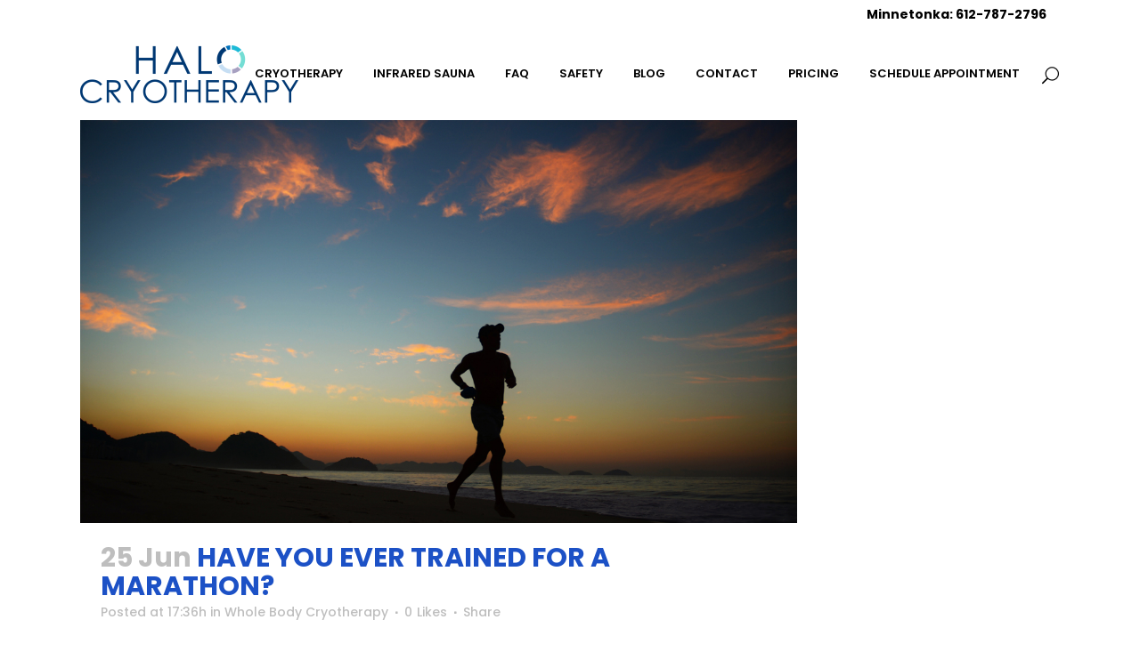

--- FILE ---
content_type: text/html; charset=UTF-8
request_url: https://www.halocryotherapy.com/tag/26-2/
body_size: 11075
content:
<!DOCTYPE html>
<html lang="en-US">
<head>
	<meta charset="UTF-8" />
	
				<meta name="viewport" content="width=device-width,initial-scale=1,user-scalable=no">
		            <link rel="shortcut icon" type="image/x-icon" href="http://bridge9.qodeinteractive.com/wp-content/themes/bridge/img/favicon.ico">
            <link rel="apple-touch-icon" href="http://bridge9.qodeinteractive.com/wp-content/themes/bridge/img/favicon.ico"/>
        
	<link rel="profile" href="http://gmpg.org/xfn/11" />
	<link rel="pingback" href="https://www.halocryotherapy.com/xmlrpc.php" />

	<meta name='robots' content='index, follow, max-image-preview:large, max-snippet:-1, max-video-preview:-1' />
	<style>img:is([sizes="auto" i], [sizes^="auto," i]) { contain-intrinsic-size: 3000px 1500px }</style>
	
	<!-- This site is optimized with the Yoast SEO plugin v25.3 - https://yoast.com/wordpress/plugins/seo/ -->
	<title>26.2 Archives | Halo Cryotherapy</title><link rel="preconnect" href="https://fonts.gstatic.com/" crossorigin/><link rel="preconnect" href="https://fonts.googleapis.com"/><style type="text/css">@font-face {
  font-family: 'Poppins';
  font-style: italic;
  font-weight: 300;
  font-display: swap;
  src: url(https://fonts.gstatic.com/s/poppins/v19/pxiDyp8kv8JHgFVrJJLm21lVGdeL.ttf) format('truetype');
}
@font-face {
  font-family: 'Poppins';
  font-style: italic;
  font-weight: 400;
  font-display: swap;
  src: url(https://fonts.gstatic.com/s/poppins/v19/pxiGyp8kv8JHgFVrJJLufntF.ttf) format('truetype');
}
@font-face {
  font-family: 'Poppins';
  font-style: italic;
  font-weight: 700;
  font-display: swap;
  src: url(https://fonts.gstatic.com/s/poppins/v19/pxiDyp8kv8JHgFVrJJLmy15VGdeL.ttf) format('truetype');
}
@font-face {
  font-family: 'Poppins';
  font-style: normal;
  font-weight: 100;
  font-display: swap;
  src: url(https://fonts.gstatic.com/s/poppins/v19/pxiGyp8kv8JHgFVrLPTufntF.ttf) format('truetype');
}
@font-face {
  font-family: 'Poppins';
  font-style: normal;
  font-weight: 200;
  font-display: swap;
  src: url(https://fonts.gstatic.com/s/poppins/v19/pxiByp8kv8JHgFVrLFj_Z1JlEA.ttf) format('truetype');
}
@font-face {
  font-family: 'Poppins';
  font-style: normal;
  font-weight: 300;
  font-display: swap;
  src: url(https://fonts.gstatic.com/s/poppins/v19/pxiByp8kv8JHgFVrLDz8Z1JlEA.ttf) format('truetype');
}
@font-face {
  font-family: 'Poppins';
  font-style: normal;
  font-weight: 400;
  font-display: swap;
  src: url(https://fonts.gstatic.com/s/poppins/v19/pxiEyp8kv8JHgFVrJJnedw.ttf) format('truetype');
}
@font-face {
  font-family: 'Poppins';
  font-style: normal;
  font-weight: 500;
  font-display: swap;
  src: url(https://fonts.gstatic.com/s/poppins/v19/pxiByp8kv8JHgFVrLGT9Z1JlEA.ttf) format('truetype');
}
@font-face {
  font-family: 'Poppins';
  font-style: normal;
  font-weight: 600;
  font-display: swap;
  src: url(https://fonts.gstatic.com/s/poppins/v19/pxiByp8kv8JHgFVrLEj6Z1JlEA.ttf) format('truetype');
}
@font-face {
  font-family: 'Poppins';
  font-style: normal;
  font-weight: 700;
  font-display: swap;
  src: url(https://fonts.gstatic.com/s/poppins/v19/pxiByp8kv8JHgFVrLCz7Z1JlEA.ttf) format('truetype');
}
@font-face {
  font-family: 'Poppins';
  font-style: normal;
  font-weight: 800;
  font-display: swap;
  src: url(https://fonts.gstatic.com/s/poppins/v19/pxiByp8kv8JHgFVrLDD4Z1JlEA.ttf) format('truetype');
}
@font-face {
  font-family: 'Poppins';
  font-style: normal;
  font-weight: 900;
  font-display: swap;
  src: url(https://fonts.gstatic.com/s/poppins/v19/pxiByp8kv8JHgFVrLBT5Z1JlEA.ttf) format('truetype');
}
@font-face {
  font-family: 'Raleway';
  font-style: italic;
  font-weight: 300;
  font-display: swap;
  src: url(https://fonts.gstatic.com/s/raleway/v26/1Pt_g8zYS_SKggPNyCgSQamb1W0lwk4S4TbMDr0fJQ.ttf) format('truetype');
}
@font-face {
  font-family: 'Raleway';
  font-style: italic;
  font-weight: 400;
  font-display: swap;
  src: url(https://fonts.gstatic.com/s/raleway/v26/1Pt_g8zYS_SKggPNyCgSQamb1W0lwk4S4WjMDr0fJQ.ttf) format('truetype');
}
@font-face {
  font-family: 'Raleway';
  font-style: italic;
  font-weight: 700;
  font-display: swap;
  src: url(https://fonts.gstatic.com/s/raleway/v26/1Pt_g8zYS_SKggPNyCgSQamb1W0lwk4S4Y_LDr0fJQ.ttf) format('truetype');
}
@font-face {
  font-family: 'Raleway';
  font-style: normal;
  font-weight: 100;
  font-display: swap;
  src: url(https://fonts.gstatic.com/s/raleway/v26/1Ptxg8zYS_SKggPN4iEgvnHyvveLxVvao7CGPrQ.ttf) format('truetype');
}
@font-face {
  font-family: 'Raleway';
  font-style: normal;
  font-weight: 200;
  font-display: swap;
  src: url(https://fonts.gstatic.com/s/raleway/v26/1Ptxg8zYS_SKggPN4iEgvnHyvveLxVtaorCGPrQ.ttf) format('truetype');
}
@font-face {
  font-family: 'Raleway';
  font-style: normal;
  font-weight: 300;
  font-display: swap;
  src: url(https://fonts.gstatic.com/s/raleway/v26/1Ptxg8zYS_SKggPN4iEgvnHyvveLxVuEorCGPrQ.ttf) format('truetype');
}
@font-face {
  font-family: 'Raleway';
  font-style: normal;
  font-weight: 400;
  font-display: swap;
  src: url(https://fonts.gstatic.com/s/raleway/v26/1Ptxg8zYS_SKggPN4iEgvnHyvveLxVvaorCGPrQ.ttf) format('truetype');
}
@font-face {
  font-family: 'Raleway';
  font-style: normal;
  font-weight: 500;
  font-display: swap;
  src: url(https://fonts.gstatic.com/s/raleway/v26/1Ptxg8zYS_SKggPN4iEgvnHyvveLxVvoorCGPrQ.ttf) format('truetype');
}
@font-face {
  font-family: 'Raleway';
  font-style: normal;
  font-weight: 600;
  font-display: swap;
  src: url(https://fonts.gstatic.com/s/raleway/v26/1Ptxg8zYS_SKggPN4iEgvnHyvveLxVsEpbCGPrQ.ttf) format('truetype');
}
@font-face {
  font-family: 'Raleway';
  font-style: normal;
  font-weight: 700;
  font-display: swap;
  src: url(https://fonts.gstatic.com/s/raleway/v26/1Ptxg8zYS_SKggPN4iEgvnHyvveLxVs9pbCGPrQ.ttf) format('truetype');
}
@font-face {
  font-family: 'Raleway';
  font-style: normal;
  font-weight: 800;
  font-display: swap;
  src: url(https://fonts.gstatic.com/s/raleway/v26/1Ptxg8zYS_SKggPN4iEgvnHyvveLxVtapbCGPrQ.ttf) format('truetype');
}
@font-face {
  font-family: 'Raleway';
  font-style: normal;
  font-weight: 900;
  font-display: swap;
  src: url(https://fonts.gstatic.com/s/raleway/v26/1Ptxg8zYS_SKggPN4iEgvnHyvveLxVtzpbCGPrQ.ttf) format('truetype');
}
</style><link rel="stylesheet" id="siteground-optimizer-combined-css-7c36b9cf94872919d063fb9e1743e4db" href="https://www.halocryotherapy.com/wp-content/uploads/siteground-optimizer-assets/siteground-optimizer-combined-css-7c36b9cf94872919d063fb9e1743e4db.css" media="all" />
	<link rel="canonical" href="https://www.halocryotherapy.com/tag/26-2/" />
	<meta property="og:locale" content="en_US" />
	<meta property="og:type" content="article" />
	<meta property="og:title" content="26.2 Archives | Halo Cryotherapy" />
	<meta property="og:url" content="https://www.halocryotherapy.com/tag/26-2/" />
	<meta property="og:site_name" content="Halo Cryotherapy" />
	<meta name="twitter:card" content="summary_large_image" />
	<meta name="twitter:site" content="@halocryo" />
	<script type="application/ld+json" class="yoast-schema-graph">{"@context":"https://schema.org","@graph":[{"@type":"CollectionPage","@id":"https://www.halocryotherapy.com/tag/26-2/","url":"https://www.halocryotherapy.com/tag/26-2/","name":"26.2 Archives | Halo Cryotherapy","isPartOf":{"@id":"https://www.halocryotherapy.com/#website"},"primaryImageOfPage":{"@id":"https://www.halocryotherapy.com/tag/26-2/#primaryimage"},"image":{"@id":"https://www.halocryotherapy.com/tag/26-2/#primaryimage"},"thumbnailUrl":"https://www.halocryotherapy.com/wp-content/uploads/2018/06/running-free.jpg","breadcrumb":{"@id":"https://www.halocryotherapy.com/tag/26-2/#breadcrumb"},"inLanguage":"en-US"},{"@type":"ImageObject","inLanguage":"en-US","@id":"https://www.halocryotherapy.com/tag/26-2/#primaryimage","url":"https://www.halocryotherapy.com/wp-content/uploads/2018/06/running-free.jpg","contentUrl":"https://www.halocryotherapy.com/wp-content/uploads/2018/06/running-free.jpg","width":1280,"height":720,"caption":"Enjoy pain free runs with well timed use of Cryotherapy"},{"@type":"BreadcrumbList","@id":"https://www.halocryotherapy.com/tag/26-2/#breadcrumb","itemListElement":[{"@type":"ListItem","position":1,"name":"Home","item":"https://www.halocryotherapy.com/"},{"@type":"ListItem","position":2,"name":"26.2"}]},{"@type":"WebSite","@id":"https://www.halocryotherapy.com/#website","url":"https://www.halocryotherapy.com/","name":"Halo Cryotherapy","description":"Minneapolis Whole Body Cryotherapy","potentialAction":[{"@type":"SearchAction","target":{"@type":"EntryPoint","urlTemplate":"https://www.halocryotherapy.com/?s={search_term_string}"},"query-input":{"@type":"PropertyValueSpecification","valueRequired":true,"valueName":"search_term_string"}}],"inLanguage":"en-US"}]}</script>
	<!-- / Yoast SEO plugin. -->


<link rel='dns-prefetch' href='//maps.googleapis.com' />
<link rel='dns-prefetch' href='//www.google.com' />
<link rel='dns-prefetch' href='//fonts.googleapis.com' />
<link rel='dns-prefetch' href='//www.googletagmanager.com' />
<link rel="alternate" type="application/rss+xml" title="Halo Cryotherapy &raquo; Feed" href="https://www.halocryotherapy.com/feed/" />
<link rel="alternate" type="application/rss+xml" title="Halo Cryotherapy &raquo; Comments Feed" href="https://www.halocryotherapy.com/comments/feed/" />
<link rel="alternate" type="application/rss+xml" title="Halo Cryotherapy &raquo; 26.2 Tag Feed" href="https://www.halocryotherapy.com/tag/26-2/feed/" />

<style id='classic-theme-styles-inline-css' type='text/css'>
/*! This file is auto-generated */
.wp-block-button__link{color:#fff;background-color:#32373c;border-radius:9999px;box-shadow:none;text-decoration:none;padding:calc(.667em + 2px) calc(1.333em + 2px);font-size:1.125em}.wp-block-file__button{background:#32373c;color:#fff;text-decoration:none}
</style>
<style id='global-styles-inline-css' type='text/css'>
:root{--wp--preset--aspect-ratio--square: 1;--wp--preset--aspect-ratio--4-3: 4/3;--wp--preset--aspect-ratio--3-4: 3/4;--wp--preset--aspect-ratio--3-2: 3/2;--wp--preset--aspect-ratio--2-3: 2/3;--wp--preset--aspect-ratio--16-9: 16/9;--wp--preset--aspect-ratio--9-16: 9/16;--wp--preset--color--black: #000000;--wp--preset--color--cyan-bluish-gray: #abb8c3;--wp--preset--color--white: #ffffff;--wp--preset--color--pale-pink: #f78da7;--wp--preset--color--vivid-red: #cf2e2e;--wp--preset--color--luminous-vivid-orange: #ff6900;--wp--preset--color--luminous-vivid-amber: #fcb900;--wp--preset--color--light-green-cyan: #7bdcb5;--wp--preset--color--vivid-green-cyan: #00d084;--wp--preset--color--pale-cyan-blue: #8ed1fc;--wp--preset--color--vivid-cyan-blue: #0693e3;--wp--preset--color--vivid-purple: #9b51e0;--wp--preset--gradient--vivid-cyan-blue-to-vivid-purple: linear-gradient(135deg,rgba(6,147,227,1) 0%,rgb(155,81,224) 100%);--wp--preset--gradient--light-green-cyan-to-vivid-green-cyan: linear-gradient(135deg,rgb(122,220,180) 0%,rgb(0,208,130) 100%);--wp--preset--gradient--luminous-vivid-amber-to-luminous-vivid-orange: linear-gradient(135deg,rgba(252,185,0,1) 0%,rgba(255,105,0,1) 100%);--wp--preset--gradient--luminous-vivid-orange-to-vivid-red: linear-gradient(135deg,rgba(255,105,0,1) 0%,rgb(207,46,46) 100%);--wp--preset--gradient--very-light-gray-to-cyan-bluish-gray: linear-gradient(135deg,rgb(238,238,238) 0%,rgb(169,184,195) 100%);--wp--preset--gradient--cool-to-warm-spectrum: linear-gradient(135deg,rgb(74,234,220) 0%,rgb(151,120,209) 20%,rgb(207,42,186) 40%,rgb(238,44,130) 60%,rgb(251,105,98) 80%,rgb(254,248,76) 100%);--wp--preset--gradient--blush-light-purple: linear-gradient(135deg,rgb(255,206,236) 0%,rgb(152,150,240) 100%);--wp--preset--gradient--blush-bordeaux: linear-gradient(135deg,rgb(254,205,165) 0%,rgb(254,45,45) 50%,rgb(107,0,62) 100%);--wp--preset--gradient--luminous-dusk: linear-gradient(135deg,rgb(255,203,112) 0%,rgb(199,81,192) 50%,rgb(65,88,208) 100%);--wp--preset--gradient--pale-ocean: linear-gradient(135deg,rgb(255,245,203) 0%,rgb(182,227,212) 50%,rgb(51,167,181) 100%);--wp--preset--gradient--electric-grass: linear-gradient(135deg,rgb(202,248,128) 0%,rgb(113,206,126) 100%);--wp--preset--gradient--midnight: linear-gradient(135deg,rgb(2,3,129) 0%,rgb(40,116,252) 100%);--wp--preset--font-size--small: 13px;--wp--preset--font-size--medium: 20px;--wp--preset--font-size--large: 36px;--wp--preset--font-size--x-large: 42px;--wp--preset--spacing--20: 0.44rem;--wp--preset--spacing--30: 0.67rem;--wp--preset--spacing--40: 1rem;--wp--preset--spacing--50: 1.5rem;--wp--preset--spacing--60: 2.25rem;--wp--preset--spacing--70: 3.38rem;--wp--preset--spacing--80: 5.06rem;--wp--preset--shadow--natural: 6px 6px 9px rgba(0, 0, 0, 0.2);--wp--preset--shadow--deep: 12px 12px 50px rgba(0, 0, 0, 0.4);--wp--preset--shadow--sharp: 6px 6px 0px rgba(0, 0, 0, 0.2);--wp--preset--shadow--outlined: 6px 6px 0px -3px rgba(255, 255, 255, 1), 6px 6px rgba(0, 0, 0, 1);--wp--preset--shadow--crisp: 6px 6px 0px rgba(0, 0, 0, 1);}:where(.is-layout-flex){gap: 0.5em;}:where(.is-layout-grid){gap: 0.5em;}body .is-layout-flex{display: flex;}.is-layout-flex{flex-wrap: wrap;align-items: center;}.is-layout-flex > :is(*, div){margin: 0;}body .is-layout-grid{display: grid;}.is-layout-grid > :is(*, div){margin: 0;}:where(.wp-block-columns.is-layout-flex){gap: 2em;}:where(.wp-block-columns.is-layout-grid){gap: 2em;}:where(.wp-block-post-template.is-layout-flex){gap: 1.25em;}:where(.wp-block-post-template.is-layout-grid){gap: 1.25em;}.has-black-color{color: var(--wp--preset--color--black) !important;}.has-cyan-bluish-gray-color{color: var(--wp--preset--color--cyan-bluish-gray) !important;}.has-white-color{color: var(--wp--preset--color--white) !important;}.has-pale-pink-color{color: var(--wp--preset--color--pale-pink) !important;}.has-vivid-red-color{color: var(--wp--preset--color--vivid-red) !important;}.has-luminous-vivid-orange-color{color: var(--wp--preset--color--luminous-vivid-orange) !important;}.has-luminous-vivid-amber-color{color: var(--wp--preset--color--luminous-vivid-amber) !important;}.has-light-green-cyan-color{color: var(--wp--preset--color--light-green-cyan) !important;}.has-vivid-green-cyan-color{color: var(--wp--preset--color--vivid-green-cyan) !important;}.has-pale-cyan-blue-color{color: var(--wp--preset--color--pale-cyan-blue) !important;}.has-vivid-cyan-blue-color{color: var(--wp--preset--color--vivid-cyan-blue) !important;}.has-vivid-purple-color{color: var(--wp--preset--color--vivid-purple) !important;}.has-black-background-color{background-color: var(--wp--preset--color--black) !important;}.has-cyan-bluish-gray-background-color{background-color: var(--wp--preset--color--cyan-bluish-gray) !important;}.has-white-background-color{background-color: var(--wp--preset--color--white) !important;}.has-pale-pink-background-color{background-color: var(--wp--preset--color--pale-pink) !important;}.has-vivid-red-background-color{background-color: var(--wp--preset--color--vivid-red) !important;}.has-luminous-vivid-orange-background-color{background-color: var(--wp--preset--color--luminous-vivid-orange) !important;}.has-luminous-vivid-amber-background-color{background-color: var(--wp--preset--color--luminous-vivid-amber) !important;}.has-light-green-cyan-background-color{background-color: var(--wp--preset--color--light-green-cyan) !important;}.has-vivid-green-cyan-background-color{background-color: var(--wp--preset--color--vivid-green-cyan) !important;}.has-pale-cyan-blue-background-color{background-color: var(--wp--preset--color--pale-cyan-blue) !important;}.has-vivid-cyan-blue-background-color{background-color: var(--wp--preset--color--vivid-cyan-blue) !important;}.has-vivid-purple-background-color{background-color: var(--wp--preset--color--vivid-purple) !important;}.has-black-border-color{border-color: var(--wp--preset--color--black) !important;}.has-cyan-bluish-gray-border-color{border-color: var(--wp--preset--color--cyan-bluish-gray) !important;}.has-white-border-color{border-color: var(--wp--preset--color--white) !important;}.has-pale-pink-border-color{border-color: var(--wp--preset--color--pale-pink) !important;}.has-vivid-red-border-color{border-color: var(--wp--preset--color--vivid-red) !important;}.has-luminous-vivid-orange-border-color{border-color: var(--wp--preset--color--luminous-vivid-orange) !important;}.has-luminous-vivid-amber-border-color{border-color: var(--wp--preset--color--luminous-vivid-amber) !important;}.has-light-green-cyan-border-color{border-color: var(--wp--preset--color--light-green-cyan) !important;}.has-vivid-green-cyan-border-color{border-color: var(--wp--preset--color--vivid-green-cyan) !important;}.has-pale-cyan-blue-border-color{border-color: var(--wp--preset--color--pale-cyan-blue) !important;}.has-vivid-cyan-blue-border-color{border-color: var(--wp--preset--color--vivid-cyan-blue) !important;}.has-vivid-purple-border-color{border-color: var(--wp--preset--color--vivid-purple) !important;}.has-vivid-cyan-blue-to-vivid-purple-gradient-background{background: var(--wp--preset--gradient--vivid-cyan-blue-to-vivid-purple) !important;}.has-light-green-cyan-to-vivid-green-cyan-gradient-background{background: var(--wp--preset--gradient--light-green-cyan-to-vivid-green-cyan) !important;}.has-luminous-vivid-amber-to-luminous-vivid-orange-gradient-background{background: var(--wp--preset--gradient--luminous-vivid-amber-to-luminous-vivid-orange) !important;}.has-luminous-vivid-orange-to-vivid-red-gradient-background{background: var(--wp--preset--gradient--luminous-vivid-orange-to-vivid-red) !important;}.has-very-light-gray-to-cyan-bluish-gray-gradient-background{background: var(--wp--preset--gradient--very-light-gray-to-cyan-bluish-gray) !important;}.has-cool-to-warm-spectrum-gradient-background{background: var(--wp--preset--gradient--cool-to-warm-spectrum) !important;}.has-blush-light-purple-gradient-background{background: var(--wp--preset--gradient--blush-light-purple) !important;}.has-blush-bordeaux-gradient-background{background: var(--wp--preset--gradient--blush-bordeaux) !important;}.has-luminous-dusk-gradient-background{background: var(--wp--preset--gradient--luminous-dusk) !important;}.has-pale-ocean-gradient-background{background: var(--wp--preset--gradient--pale-ocean) !important;}.has-electric-grass-gradient-background{background: var(--wp--preset--gradient--electric-grass) !important;}.has-midnight-gradient-background{background: var(--wp--preset--gradient--midnight) !important;}.has-small-font-size{font-size: var(--wp--preset--font-size--small) !important;}.has-medium-font-size{font-size: var(--wp--preset--font-size--medium) !important;}.has-large-font-size{font-size: var(--wp--preset--font-size--large) !important;}.has-x-large-font-size{font-size: var(--wp--preset--font-size--x-large) !important;}
:where(.wp-block-post-template.is-layout-flex){gap: 1.25em;}:where(.wp-block-post-template.is-layout-grid){gap: 1.25em;}
:where(.wp-block-columns.is-layout-flex){gap: 2em;}:where(.wp-block-columns.is-layout-grid){gap: 2em;}
:root :where(.wp-block-pullquote){font-size: 1.5em;line-height: 1.6;}
</style>






<style id='bridge-stylesheet-inline-css' type='text/css'>
   .archive.disabled_footer_top .footer_top_holder, .archive.disabled_footer_bottom .footer_bottom_holder { display: none;}


</style>




<style id='bridge-style-dynamic-responsive-inline-css' type='text/css'>
.q_progress_bar .progress_title_holder {
margin: 0 0 9px 0;
}
.footer_top .widget_nav_menu ul li {
padding: 0;
}
.carousel-inner h2 {
margin: 10px 0 18px 0;
}
.wpcf7 form.wpcf7-form p {
margin-bottom: 12px;
}
.call_to_action.simple .text_wrapper>.qbutton {
margin: 0 0 0 43px;
}
.mobile_menu_button .fa {
font-size: 19px !important;
}

.side_menu_button>a {
padding: 0 5px 0 12px;
}

header:not(.with_hover_bg_color) nav.main_menu > ul > li:hover > a{
    opacity: 1;
}

header.sticky .side_menu_button a:hover {
color: #1c51c6;
opacity: 1;
}

.mobile_menu_button span {
color: #111;
}

@media only screen and (max-width: 1000px) {
.side_menu_button > a {
color: #111;
}
}

@media only screen and (max-width: 768px) {
.footer_responsive_adv .footer_top .four_columns .column1, .footer_responsive_adv .footer_top .four_columns .column2, .footer_responsive_adv .footer_top .four_columns .column3 {
margin: 0 0 40px;
}
}

@media only screen and (max-width: 600px) {
.title.title_size_medium h1 {
font-size: 25px;
}
}

.side_menu .widget {
    margin: 0 0 35px;
}

.mindbody-form input {
    width: 96%;
    padding: 5px 10px;
    margin-bottom: 10px!Important;
    font-family: 'Poppins', sans-serif; font-size: 14px;
}

.mindbody-form textarea {
    width: 96%;
    padding: 5px 10px;
    margin-bottom: 10px!Important; font-family: 'Poppins', sans-serif; font-size: 14px;
}

.mindbody-form select{
    padding: 5px 10px;
    margin-bottom: 10px!Important; font-family: 'Poppins', sans-serif; font-size: 14px;
}

.mindbody-form input[type=submit] {
    position: relative;
    display: inline-block;
    width: auto;
    height: 39px;
    line-height: 36px;
    margin: 0;
    padding: 0 23px;
    border: 2px solid #303030;
    font-weight: 700;
    text-align: left;
    color: #303030;
    text-decoration: none;
    cursor: pointer;
    white-space: nowrap;
    outline: 0;
    font-style: normal;
    text-transform: uppercase;
    letter-spacing: 1px;
    -o-border-radius: 4px;
    -moz-border-radius: 4px;
    -webkit-border-radius: 4px;
    -ms-border-radius: 4px;
    border-radius: 4px;
    text-shadow: none;
    background-color: transparent;
    -webkit-transition: all .1s linear;
    -moz-transition: all .1s linear;
    -ms-transition: all .1s linear;
    -o-transition: all .1s linear;
    transition: all .1s linear;
        font-size: 1em; margin-top: 25px;
}

.mindbody-form input[type=submit]:hover {
    background-color: #1abc9c;
    border-color: #1abc9c;
    color: #fff;
    text-decoration: none;
}

.mindbody-form  div {font-size: 14px;}

.single-post .title_outer {display: none}
.single-post .post_image {margin-top: 135px}

.archive .title_outer {display: none}
.archive .post_image {margin-top: 135px}
</style>



<script type="text/javascript" src="https://www.halocryotherapy.com/wp-includes/js/jquery/jquery.min.js" id="jquery-core-js"></script>
<script type="text/javascript" defer='defer' src="https://www.halocryotherapy.com/wp-includes/js/jquery/jquery-migrate.min.js" id="jquery-migrate-js"></script>
<script></script><link rel="https://api.w.org/" href="https://www.halocryotherapy.com/wp-json/" /><link rel="alternate" title="JSON" type="application/json" href="https://www.halocryotherapy.com/wp-json/wp/v2/tags/807" /><link rel="EditURI" type="application/rsd+xml" title="RSD" href="https://www.halocryotherapy.com/xmlrpc.php?rsd" />
<meta name="generator" content="WordPress 6.7.4" />
<meta name="generator" content="Site Kit by Google 1.170.0" />
<!-- Meta Pixel Code -->
<script type='text/javascript'>
!function(f,b,e,v,n,t,s){if(f.fbq)return;n=f.fbq=function(){n.callMethod?
n.callMethod.apply(n,arguments):n.queue.push(arguments)};if(!f._fbq)f._fbq=n;
n.push=n;n.loaded=!0;n.version='2.0';n.queue=[];t=b.createElement(e);t.async=!0;
t.src=v;s=b.getElementsByTagName(e)[0];s.parentNode.insertBefore(t,s)}(window,
document,'script','https://connect.facebook.net/en_US/fbevents.js');
</script>
<!-- End Meta Pixel Code -->
<script type='text/javascript'>var url = window.location.origin + '?ob=open-bridge';
            fbq('set', 'openbridge', '555022648307231', url);
fbq('init', '555022648307231', {}, {
    "agent": "wordpress-6.7.4-4.1.5"
})</script><script type='text/javascript'>
    fbq('track', 'PageView', []);
  </script><style type="text/css">.recentcomments a{display:inline !important;padding:0 !important;margin:0 !important;}</style><meta name="generator" content="Powered by WPBakery Page Builder - drag and drop page builder for WordPress."/>
		<style type="text/css" id="wp-custom-css">
			@media screen and (max-width: 1024px) {
.blog_holder.blog_gallery article .post_text {
    padding: 0 15px;
}
	.blog_holder.blog_gallery article .post_text h5 a {
    font-size: 15px;
    line-height: 15px;
}

.blog_holder.blog_gallery article .post_category a {
    padding: 3px 3px;
    font-size: 8px;
}
	
	.blog_holder.blog_gallery article .post_info {
    margin-top: 5px;
}
	
}

@media screen and (max-width: 450px) {
	
	.blog_holder.blog_gallery article:hover .post_excerpt {display: none!Important}	
	.blog_holder.blog_gallery article .post_text h5 {transform: translateY(140px)!important}
}

.post-text2 {display: none}


@media screen and (max-width: 450px) {
	
	
	.blog_holder.blog_gallery article:not(.format-link):not(.format-quote) .post_text {display: none}
	
	.post-text2 {display: block} 
	
	.blog_holder.blog_gallery article .post_text2 {
    display: block;
    position: absolute;
    bottom: 50px;
    width: 100%;
    padding: 0 65px;
    text-align: left;
    z-index: 99;
    box-sizing: border-box;
}
	
	.blog_holder.blog_gallery article .post_text2 {
    padding: 0 15px;
}
	
	.blog_holder.blog_gallery article .post_text2 h5 a{color: #fff}
	
	.blog_holder.blog_gallery article .post_category, .blog_holder.blog_gallery article .post_text2 h5  {transform: translateY(0px)!Important}
	
}

.embed-youtube {
    position: relative;
    padding-bottom: 56.25%; /* - 16:9 aspect ratio (most common) */
    /* padding-bottom: 62.5%; - 16:10 aspect ratio */
    /* padding-bottom: 75%; - 4:3 aspect ratio */
    padding-top: 30px;
    height: 0;
    overflow: hidden;
}

.embed-youtube iframe,
.embed-youtube object,
.embed-youtube embed {
    border: 0;
    position: absolute;
    top: 0;
    left: 0;
    width: 100%;
    height: 100%;
}		</style>
		<noscript><style> .wpb_animate_when_almost_visible { opacity: 1; }</style></noscript></head>

<body class="archive tag tag-26-2 tag-807 bridge-core-1.0.1  qode_grid_1300 footer_responsive_adv qode-content-sidebar-responsive qode-child-theme-ver-1.0.0 qode-theme-ver-18.0.1 qode-theme-bridge qode_header_in_grid wpb-js-composer js-comp-ver-8.4.1 vc_responsive" itemscope itemtype="http://schema.org/WebPage">

	<div class="ajax_loader"><div class="ajax_loader_1"><div class="five_rotating_circles"><div class="spinner-container container1"><div class="circle1"></div><div class="circle2"></div><div class="circle3"></div><div class="circle4"></div></div><div class="spinner-container container2"><div class="circle1"></div><div class="circle2"></div><div class="circle3"></div><div class="circle4"></div></div><div class="spinner-container container3"><div class="circle1"></div><div class="circle2"></div><div class="circle3"></div><div class="circle4"></div></div></div></div></div>
	
<div class="wrapper">
	<div class="wrapper_inner">

    
		<!-- Google Analytics start -->
					<script>
				var _gaq = _gaq || [];
				_gaq.push(['_setAccount', 'UA-96090479-1']);
				_gaq.push(['_trackPageview']);

				(function() {
					var ga = document.createElement('script'); ga.type = 'text/javascript'; ga.async = true;
					ga.src = ('https:' == document.location.protocol ? 'https://ssl' : 'http://www') + '.google-analytics.com/ga.js';
					var s = document.getElementsByTagName('script')[0]; s.parentNode.insertBefore(ga, s);
				})();
			</script>
				<!-- Google Analytics end -->

		
	<header class=" has_top scroll_header_top_area dark stick scrolled_not_transparent header_style_on_scroll page_header">
	<div class="header_inner clearfix">
		<form role="search" id="searchform" action="https://www.halocryotherapy.com/" class="qode_search_form" method="get">
        <div class="container">
        <div class="container_inner clearfix">
            
            <span aria-hidden="true" class="qode_icon_font_elegant icon_search qode_icon_in_search" ></span>            <input type="text" placeholder="Search" name="s" class="qode_search_field" autocomplete="off" />
            <input type="submit" value="Search" />

            <div class="qode_search_close">
                <a href="#">
                    <span aria-hidden="true" class="qode_icon_font_elegant icon_close qode_icon_in_search" ></span>                </a>
            </div>
                    </div>
    </div>
</form>
		<div class="header_top_bottom_holder">
				<div class="header_top clearfix" style='background-color:rgba(255, 255, 255, 1);' >
				<div class="container">
			<div class="container_inner clearfix">
														<div class="left">
						<div class="inner">
													</div>
					</div>
					<div class="right">
						<div class="inner">
							<div class="header-widget widget_text header-right-widget">			<div class="textwidget"><p><strong>Minnetonka: <a href="tel:6127872796">612-787-2796</a></strong></p>
</div>
		</div>						</div>
					</div>
													</div>
		</div>
		</div>

			<div class="header_bottom clearfix" style=' background-color:rgba(255, 255, 255, 1);' >
								<div class="container">
					<div class="container_inner clearfix">
																				<div class="header_inner_left">
																	<div class="mobile_menu_button">
		<span>
			<span aria-hidden="true" class="qode_icon_font_elegant icon_menu " ></span>		</span>
	</div>
								<div class="logo_wrapper" >
	<div class="q_logo">
		<a itemprop="url" href="https://www.halocryotherapy.com/" >
             <img itemprop="image" class="normal" src="http://www.halocryotherapy.com/wp-content/uploads/2017/01/HALO-CRYO-LOGO-PNG-e1484917495511.png" alt="Logo"> 			 <img itemprop="image" class="light" src="http://www.halocryotherapy.com/wp-content/uploads/2017/01/HALO-CRYO-LOGO-PNG-e1484917495511.png" alt="Logo"/> 			 <img itemprop="image" class="dark" src="http://www.halocryotherapy.com/wp-content/uploads/2017/01/HALO-CRYO-LOGO-PNG-e1484917495511.png" alt="Logo"/> 			 <img itemprop="image" class="sticky" src="http://www.halocryotherapy.com/wp-content/uploads/2017/01/HALO-CRYO-LOGO-PNG-e1484917495511.png" alt="Logo"/> 			 <img itemprop="image" class="mobile" src="http://www.halocryotherapy.com/wp-content/uploads/2017/01/HALO-CRYO-LOGO-PNG-e1484917495511.png" alt="Logo"/> 					</a>
	</div>
	</div>															</div>
															<div class="header_inner_right">
									<div class="side_menu_button_wrapper right">
																														<div class="side_menu_button">
												<a class="search_button search_slides_from_window_top normal" href="javascript:void(0)">
		<span aria-hidden="true" class="qode_icon_font_elegant icon_search " ></span>	</a>

																																	</div>
									</div>
								</div>
							
							
							<nav class="main_menu drop_down right">
								<ul id="menu-main-menu" class=""><li id="nav-menu-item-304" class="menu-item menu-item-type-post_type menu-item-object-page  narrow"><a href="https://www.halocryotherapy.com/cryotherapy/" class=""><i class="menu_icon blank fa"></i><span>Cryotherapy<span class="underline_dash"></span></span><span class="plus"></span></a></li>
<li id="nav-menu-item-1696" class="menu-item menu-item-type-post_type menu-item-object-page  narrow"><a href="https://www.halocryotherapy.com/infrared-sauna/" class=""><i class="menu_icon blank fa"></i><span>Infrared Sauna<span class="underline_dash"></span></span><span class="plus"></span></a></li>
<li id="nav-menu-item-303" class="menu-item menu-item-type-post_type menu-item-object-page  narrow"><a href="https://www.halocryotherapy.com/faqs/" class=""><i class="menu_icon blank fa"></i><span>FAQ<span class="underline_dash"></span></span><span class="plus"></span></a></li>
<li id="nav-menu-item-1623" class="menu-item menu-item-type-post_type menu-item-object-page  narrow"><a href="https://www.halocryotherapy.com/safety/" class=""><i class="menu_icon blank fa"></i><span>Safety<span class="underline_dash"></span></span><span class="plus"></span></a></li>
<li id="nav-menu-item-763" class="menu-item menu-item-type-post_type menu-item-object-page  narrow"><a href="https://www.halocryotherapy.com/blog/" class=""><i class="menu_icon blank fa"></i><span>Blog<span class="underline_dash"></span></span><span class="plus"></span></a></li>
<li id="nav-menu-item-1535" class="menu-item menu-item-type-post_type menu-item-object-page  narrow"><a href="https://www.halocryotherapy.com/contact-us/" class=""><i class="menu_icon blank fa"></i><span>Contact<span class="underline_dash"></span></span><span class="plus"></span></a></li>
<li id="nav-menu-item-305" class="menu-item menu-item-type-post_type menu-item-object-page  narrow"><a href="https://www.halocryotherapy.com/plans-pricing/" class=""><i class="menu_icon blank fa"></i><span>Pricing<span class="underline_dash"></span></span><span class="plus"></span></a></li>
<li id="nav-menu-item-1720" class="menu-item menu-item-type-custom menu-item-object-custom  narrow"><a href="https://clients.mindbodyonline.com/ASP/main_appts.asp?studioid=408862&amp;tg=&amp;vt=&amp;lvl=&amp;stype=-9&amp;view=&amp;trn=0&amp;page=&amp;catid=&amp;prodid=&amp;date=9%2f1%2f2021&amp;classid=0&amp;prodGroupId=&amp;sSU=&amp;optForwardingLink=&amp;qParam=&amp;justloggedin=&amp;nLgIn=&amp;pMode=0&amp;loc=1" class=""><i class="menu_icon blank fa"></i><span>Schedule Appointment<span class="underline_dash"></span></span><span class="plus"></span></a></li>
</ul>							</nav>
														<nav class="mobile_menu">
	<ul id="menu-main-menu-1" class=""><li id="mobile-menu-item-304" class="menu-item menu-item-type-post_type menu-item-object-page "><a href="https://www.halocryotherapy.com/cryotherapy/" class=""><span>Cryotherapy</span></a><span class="mobile_arrow"><i class="fa fa-angle-right"></i><i class="fa fa-angle-down"></i></span></li>
<li id="mobile-menu-item-1696" class="menu-item menu-item-type-post_type menu-item-object-page "><a href="https://www.halocryotherapy.com/infrared-sauna/" class=""><span>Infrared Sauna</span></a><span class="mobile_arrow"><i class="fa fa-angle-right"></i><i class="fa fa-angle-down"></i></span></li>
<li id="mobile-menu-item-303" class="menu-item menu-item-type-post_type menu-item-object-page "><a href="https://www.halocryotherapy.com/faqs/" class=""><span>FAQ</span></a><span class="mobile_arrow"><i class="fa fa-angle-right"></i><i class="fa fa-angle-down"></i></span></li>
<li id="mobile-menu-item-1623" class="menu-item menu-item-type-post_type menu-item-object-page "><a href="https://www.halocryotherapy.com/safety/" class=""><span>Safety</span></a><span class="mobile_arrow"><i class="fa fa-angle-right"></i><i class="fa fa-angle-down"></i></span></li>
<li id="mobile-menu-item-763" class="menu-item menu-item-type-post_type menu-item-object-page "><a href="https://www.halocryotherapy.com/blog/" class=""><span>Blog</span></a><span class="mobile_arrow"><i class="fa fa-angle-right"></i><i class="fa fa-angle-down"></i></span></li>
<li id="mobile-menu-item-1535" class="menu-item menu-item-type-post_type menu-item-object-page "><a href="https://www.halocryotherapy.com/contact-us/" class=""><span>Contact</span></a><span class="mobile_arrow"><i class="fa fa-angle-right"></i><i class="fa fa-angle-down"></i></span></li>
<li id="mobile-menu-item-305" class="menu-item menu-item-type-post_type menu-item-object-page "><a href="https://www.halocryotherapy.com/plans-pricing/" class=""><span>Pricing</span></a><span class="mobile_arrow"><i class="fa fa-angle-right"></i><i class="fa fa-angle-down"></i></span></li>
<li id="mobile-menu-item-1720" class="menu-item menu-item-type-custom menu-item-object-custom "><a href="https://clients.mindbodyonline.com/ASP/main_appts.asp?studioid=408862&amp;tg=&amp;vt=&amp;lvl=&amp;stype=-9&amp;view=&amp;trn=0&amp;page=&amp;catid=&amp;prodid=&amp;date=9%2f1%2f2021&amp;classid=0&amp;prodGroupId=&amp;sSU=&amp;optForwardingLink=&amp;qParam=&amp;justloggedin=&amp;nLgIn=&amp;pMode=0&amp;loc=1" class=""><span>Schedule Appointment</span></a><span class="mobile_arrow"><i class="fa fa-angle-right"></i><i class="fa fa-angle-down"></i></span></li>
</ul></nav>																				</div>
					</div>
									</div>
			</div>
		</div>

</header>	<a id="back_to_top" href="#">
        <span class="fa-stack">
            <i class="qode_icon_font_awesome fa fa-arrow-up " ></i>        </span>
	</a>
	
	
    
    
    <div class="content ">
        <div class="content_inner  ">
    
	
			<div class="title_outer title_without_animation with_image"    data-height="417">
		<div class="title title_size_medium  position_left " style="height:417px;">
			<div class="image responsive"><img itemprop="image" src="http://bridge9.qodeinteractive.com/wp-content/uploads/2016/02/title-image-1.jpg" alt="&nbsp;" /> </div>
										<div class="title_holder"  >
					<div class="container">
						<div class="container_inner clearfix">
								<div class="title_subtitle_holder" style="padding-top:133px;">
                                                                									<div class="title_subtitle_holder_inner">
																										<h1 ><span>26.2 Tag</span></h1>
																	
																																			</div>
								                                                            </div>
						</div>
					</div>
				</div>
								</div>
			</div>
		<div class="container">
            			<div class="container_inner default_template_holder clearfix">
									<div class="two_columns_75_25 background_color_sidebar grid2 clearfix">
						<div class="column1">
							<div class="column_inner">
								<div class="blog_holder blog_large_image">

	
    <!--if template name is defined than it is used our template and we can use query '$blog_query'-->
    
        <!--otherwise it is archive or category page and we don't have query-->
                    		<article id="post-1291" class="post-1291 post type-post status-publish format-standard has-post-thumbnail hentry category-whole-body-cryotherapy tag-26-2 tag-cryotherapy tag-endurance tag-long-distance tag-marathon tag-recovery tag-runner tag-running tag-training">
			<div class="post_content_holder">
									<div class="post_image">
						<a itemprop="url" href="https://www.halocryotherapy.com/ever-trained-marathon/" title="Have You Ever Trained for a Marathon?">
							<img width="1280" height="720" src="https://www.halocryotherapy.com/wp-content/uploads/2018/06/running-free.jpg" class="attachment-full size-full wp-post-image" alt="" decoding="async" fetchpriority="high" srcset="https://www.halocryotherapy.com/wp-content/uploads/2018/06/running-free.jpg 1280w, https://www.halocryotherapy.com/wp-content/uploads/2018/06/running-free-300x169.jpg 300w, https://www.halocryotherapy.com/wp-content/uploads/2018/06/running-free-768x432.jpg 768w, https://www.halocryotherapy.com/wp-content/uploads/2018/06/running-free-1024x576.jpg 1024w, https://www.halocryotherapy.com/wp-content/uploads/2018/06/running-free-700x394.jpg 700w, https://www.halocryotherapy.com/wp-content/uploads/2018/06/running-free-539x303.jpg 539w" sizes="(max-width: 1280px) 100vw, 1280px" />						</a>
					</div>
								<div class="post_text">
					<div class="post_text_inner">
						<h2 itemprop="name" class="entry_title"><span itemprop="dateCreated" class="date entry_date updated">25 Jun<meta itemprop="interactionCount" content="UserComments: 0"/></span> <a itemprop="url" href="https://www.halocryotherapy.com/ever-trained-marathon/" title="Have You Ever Trained for a Marathon?">Have You Ever Trained for a Marathon?</a></h2>
						<div class="post_info">
							<span class="time">Posted at 17:36h</span>
							in <a href="https://www.halocryotherapy.com/category/whole-body-cryotherapy/" rel="category tag">Whole Body Cryotherapy</a>                            																							<span class="dots"><i class="fa fa-square"></i></span><div class="blog_like">
									<a  href="#" class="qode-like" id="qode-like-1291" title="Like this">0<span>  Likes</span></a>								</div>
																						<span class="dots"><i class="fa fa-square"></i></span><div class="blog_share qode_share"><div class="social_share_holder"><a href="javascript:void(0)" target="_self"><span class="social_share_title">Share</span></a><div class="social_share_dropdown"><div class="inner_arrow"></div><ul><li class="facebook_share"><a href="javascript:void(0)" onclick="window.open('http://www.facebook.com/sharer.php?u=https%3A%2F%2Fwww.halocryotherapy.com%2Fever-trained-marathon%2F', 'sharer', 'toolbar=0,status=0,width=620,height=280');"><i class="fa fa-facebook"></i></a></li><li class="twitter_share"><a href="#" onclick="popUp=window.open('http://twitter.com/home?status=Hello+Cryo+Crew%21+Have+you+trained+for+a+race+or+competition+recently%3F%C2%A0+How+did+you+do+it%3F+Follow+a+strict+training+https://www.halocryotherapy.com/ever-trained-marathon/', 'popupwindow', 'scrollbars=yes,width=800,height=400');popUp.focus();return false;"><i class="fa fa-twitter"></i></a></li><li  class="google_share"><a href="#" onclick="popUp=window.open('https://plus.google.com/share?url=https%3A%2F%2Fwww.halocryotherapy.com%2Fever-trained-marathon%2F', 'popupwindow', 'scrollbars=yes,width=800,height=400');popUp.focus();return false"><i class="fa fa-google-plus"></i></a></li><li  class="linkedin_share"><a href="#" onclick="popUp=window.open('http://linkedin.com/shareArticle?mini=true&amp;url=https%3A%2F%2Fwww.halocryotherapy.com%2Fever-trained-marathon%2F&amp;title=Have+You+Ever+Trained+for+a+Marathon%3F', 'popupwindow', 'scrollbars=yes,width=800,height=400');popUp.focus();return false"><i class="fa fa-linkedin"></i></a></li><li  class="pinterest_share"><a href="#" onclick="popUp=window.open('http://pinterest.com/pin/create/button/?url=https%3A%2F%2Fwww.halocryotherapy.com%2Fever-trained-marathon%2F&amp;description=Have You Ever Trained for a Marathon?&amp;media=https%3A%2F%2Fwww.halocryotherapy.com%2Fwp-content%2Fuploads%2F2018%2F06%2Frunning-free.jpg', 'popupwindow', 'scrollbars=yes,width=800,height=400');popUp.focus();return false"><i class="fa fa-pinterest"></i></a></li></ul></div></div></div>	
													</div>

                        <p itemprop="description" class="post_excerpt">Hello Cryo Crew!

Have you trained for a race or competition recently?  How did you do it? Follow a strict training schedule and nutrition plan? Did you do wing it? What worked and what didn't?  As a novice runner myself, I have trained for two full...</p>                                <div class="post_more">
                                    <a itemprop="url" href="https://www.halocryotherapy.com/ever-trained-marathon/" class="qbutton small">Read More</a>
                                </div>
                            					</div>
				</div>
			</div>
		</article>
		

                                                                                                </div>
							</div>
						</div>
						<div class="column2">
								<div class="column_inner">
		<aside class="sidebar">
							
					</aside>
	</div>
	
						</div>
					</div>
						</div>
            		</div>
		
	</div>
</div>



	<footer >
		<div class="footer_inner clearfix">
				<div class="footer_top_holder">
            			<div class="footer_top">
								<div class="container">
					<div class="container_inner">
																	<div class="two_columns_50_50 clearfix">
								<div class="column1 footer_col1">
									<div class="column_inner">
										<div id="custom_html-2" class="widget_text widget widget_custom_html"><h5>Halo Cryotherapy</h5><div class="textwidget custom-html-widget"><p style="text-align: center;">11353 Highway 7<br>
Minnetonka, MN 55305<br>
Phone: <a href="tel:6127872796 ">612-787-2796</a><br>
<a href="mailto:Info@halocryotherapy.com">Info@halocryotherapy.com</a></p>
</div></div>									</div>
								</div>
								<div class="column2 footer_col2">
									<div class="column_inner">
										<div id="custom_html-4" class="widget_text widget widget_custom_html"><h5>Hours of Operation</h5><div class="textwidget custom-html-widget"><p style="text-align: center;">Monday 10am-6pm</p>
<p style="text-align: center;">Tuesday 10am-6pm</p>
<p style="text-align: center;">Wednesday 8am-8pm</p>
<p style="text-align: center;">Thursday 10am-6pm</p>
<p style="text-align: center;">Friday 8am-4pm</p>
<p style="text-align: center;">Saturday 10am-2pm</p>
<p style="text-align: center;">Sunday 10am-2pm</p></div></div>									</div>
								</div>
							</div>
															</div>
				</div>
							</div>
					</div>
							<div class="footer_bottom_holder">
                									<div class="footer_bottom">
							<div class="textwidget"><p>Copyright Halo Cryotherapy 2022</p>
</div>
					</div>
								</div>
				</div>
	</footer>
		
</div>
</div>
    <!-- Meta Pixel Event Code -->
    <script type='text/javascript'>
        document.addEventListener( 'wpcf7mailsent', function( event ) {
        if( "fb_pxl_code" in event.detail.apiResponse){
            eval(event.detail.apiResponse.fb_pxl_code);
        }
        }, false );
    </script>
    <!-- End Meta Pixel Event Code -->
        <div id='fb-pxl-ajax-code'></div><script defer type="text/javascript" defer='defer' src="https://www.halocryotherapy.com/wp-includes/js/jquery/ui/core.min.js" id="jquery-ui-core-js"></script>
<script defer type="text/javascript" defer='defer' src="https://www.halocryotherapy.com/wp-includes/js/jquery/ui/accordion.min.js" id="jquery-ui-accordion-js"></script>
<script defer type="text/javascript" defer='defer' src="https://www.halocryotherapy.com/wp-includes/js/jquery/ui/menu.min.js" id="jquery-ui-menu-js"></script>
<script defer type="text/javascript" defer='defer' src="https://www.halocryotherapy.com/wp-includes/js/dist/dom-ready.min.js" id="wp-dom-ready-js"></script>
<script type="text/javascript" defer='defer' src="https://www.halocryotherapy.com/wp-includes/js/dist/hooks.min.js" id="wp-hooks-js"></script>
<script type="text/javascript" defer='defer' src="https://www.halocryotherapy.com/wp-includes/js/dist/i18n.min.js" id="wp-i18n-js"></script>
<script type="text/javascript" id="wp-i18n-js-after">
/* <![CDATA[ */
wp.i18n.setLocaleData( { 'text direction\u0004ltr': [ 'ltr' ] } );
/* ]]> */
</script>
<script defer type="text/javascript" defer='defer' src="https://www.halocryotherapy.com/wp-includes/js/dist/a11y.min.js" id="wp-a11y-js"></script>
<script defer type="text/javascript" defer='defer' src="https://www.halocryotherapy.com/wp-includes/js/jquery/ui/autocomplete.min.js" id="jquery-ui-autocomplete-js"></script>
<script defer type="text/javascript" defer='defer' src="https://www.halocryotherapy.com/wp-includes/js/jquery/ui/controlgroup.min.js" id="jquery-ui-controlgroup-js"></script>
<script defer type="text/javascript" defer='defer' src="https://www.halocryotherapy.com/wp-includes/js/jquery/ui/checkboxradio.min.js" id="jquery-ui-checkboxradio-js"></script>
<script defer type="text/javascript" defer='defer' src="https://www.halocryotherapy.com/wp-includes/js/jquery/ui/button.min.js" id="jquery-ui-button-js"></script>
<script defer type="text/javascript" defer='defer' src="https://www.halocryotherapy.com/wp-includes/js/jquery/ui/datepicker.min.js" id="jquery-ui-datepicker-js"></script>
<script defer type="text/javascript" id="jquery-ui-datepicker-js-after">
/* <![CDATA[ */
jQuery(function(jQuery){jQuery.datepicker.setDefaults({"closeText":"Close","currentText":"Today","monthNames":["January","February","March","April","May","June","July","August","September","October","November","December"],"monthNamesShort":["Jan","Feb","Mar","Apr","May","Jun","Jul","Aug","Sep","Oct","Nov","Dec"],"nextText":"Next","prevText":"Previous","dayNames":["Sunday","Monday","Tuesday","Wednesday","Thursday","Friday","Saturday"],"dayNamesShort":["Sun","Mon","Tue","Wed","Thu","Fri","Sat"],"dayNamesMin":["S","M","T","W","T","F","S"],"dateFormat":"MM d, yy","firstDay":1,"isRTL":false});});
/* ]]> */
</script>
<script defer type="text/javascript" defer='defer' src="https://www.halocryotherapy.com/wp-includes/js/jquery/ui/mouse.min.js" id="jquery-ui-mouse-js"></script>
<script defer type="text/javascript" defer='defer' src="https://www.halocryotherapy.com/wp-includes/js/jquery/ui/resizable.min.js" id="jquery-ui-resizable-js"></script>
<script defer type="text/javascript" defer='defer' src="https://www.halocryotherapy.com/wp-includes/js/jquery/ui/draggable.min.js" id="jquery-ui-draggable-js"></script>
<script defer type="text/javascript" defer='defer' src="https://www.halocryotherapy.com/wp-includes/js/jquery/ui/dialog.min.js" id="jquery-ui-dialog-js"></script>
<script defer type="text/javascript" defer='defer' src="https://www.halocryotherapy.com/wp-includes/js/jquery/ui/droppable.min.js" id="jquery-ui-droppable-js"></script>
<script defer type="text/javascript" defer='defer' src="https://www.halocryotherapy.com/wp-includes/js/jquery/ui/progressbar.min.js" id="jquery-ui-progressbar-js"></script>
<script defer type="text/javascript" defer='defer' src="https://www.halocryotherapy.com/wp-includes/js/jquery/ui/selectable.min.js" id="jquery-ui-selectable-js"></script>
<script defer type="text/javascript" defer='defer' src="https://www.halocryotherapy.com/wp-includes/js/jquery/ui/sortable.min.js" id="jquery-ui-sortable-js"></script>
<script defer type="text/javascript" defer='defer' src="https://www.halocryotherapy.com/wp-includes/js/jquery/ui/slider.min.js" id="jquery-ui-slider-js"></script>
<script defer type="text/javascript" defer='defer' src="https://www.halocryotherapy.com/wp-includes/js/jquery/ui/spinner.min.js" id="jquery-ui-spinner-js"></script>
<script defer type="text/javascript" defer='defer' src="https://www.halocryotherapy.com/wp-includes/js/jquery/ui/tooltip.min.js" id="jquery-ui-tooltip-js"></script>
<script defer type="text/javascript" defer='defer' src="https://www.halocryotherapy.com/wp-includes/js/jquery/ui/tabs.min.js" id="jquery-ui-tabs-js"></script>
<script defer type="text/javascript" defer='defer' src="https://www.halocryotherapy.com/wp-includes/js/jquery/ui/effect.min.js" id="jquery-effects-core-js"></script>
<script defer type="text/javascript" defer='defer' src="https://www.halocryotherapy.com/wp-includes/js/jquery/ui/effect-blind.min.js" id="jquery-effects-blind-js"></script>
<script defer type="text/javascript" defer='defer' src="https://www.halocryotherapy.com/wp-includes/js/jquery/ui/effect-bounce.min.js" id="jquery-effects-bounce-js"></script>
<script defer type="text/javascript" defer='defer' src="https://www.halocryotherapy.com/wp-includes/js/jquery/ui/effect-clip.min.js" id="jquery-effects-clip-js"></script>
<script defer type="text/javascript" defer='defer' src="https://www.halocryotherapy.com/wp-includes/js/jquery/ui/effect-drop.min.js" id="jquery-effects-drop-js"></script>
<script defer type="text/javascript" defer='defer' src="https://www.halocryotherapy.com/wp-includes/js/jquery/ui/effect-explode.min.js" id="jquery-effects-explode-js"></script>
<script defer type="text/javascript" defer='defer' src="https://www.halocryotherapy.com/wp-includes/js/jquery/ui/effect-fade.min.js" id="jquery-effects-fade-js"></script>
<script defer type="text/javascript" defer='defer' src="https://www.halocryotherapy.com/wp-includes/js/jquery/ui/effect-fold.min.js" id="jquery-effects-fold-js"></script>
<script defer type="text/javascript" defer='defer' src="https://www.halocryotherapy.com/wp-includes/js/jquery/ui/effect-highlight.min.js" id="jquery-effects-highlight-js"></script>
<script defer type="text/javascript" defer='defer' src="https://www.halocryotherapy.com/wp-includes/js/jquery/ui/effect-pulsate.min.js" id="jquery-effects-pulsate-js"></script>
<script defer type="text/javascript" defer='defer' src="https://www.halocryotherapy.com/wp-includes/js/jquery/ui/effect-size.min.js" id="jquery-effects-size-js"></script>
<script defer type="text/javascript" defer='defer' src="https://www.halocryotherapy.com/wp-includes/js/jquery/ui/effect-scale.min.js" id="jquery-effects-scale-js"></script>
<script defer type="text/javascript" defer='defer' src="https://www.halocryotherapy.com/wp-includes/js/jquery/ui/effect-shake.min.js" id="jquery-effects-shake-js"></script>
<script defer type="text/javascript" defer='defer' src="https://www.halocryotherapy.com/wp-includes/js/jquery/ui/effect-slide.min.js" id="jquery-effects-slide-js"></script>
<script defer type="text/javascript" defer='defer' src="https://www.halocryotherapy.com/wp-includes/js/jquery/ui/effect-transfer.min.js" id="jquery-effects-transfer-js"></script>
<script defer type="text/javascript" defer='defer' src="https://www.halocryotherapy.com/wp-content/themes/bridge/js/plugins.js" id="bridge-plugins-js"></script>
<script defer type="text/javascript" defer='defer' src="https://www.halocryotherapy.com/wp-content/themes/bridge/js/plugins/jquery.carouFredSel-6.2.1.min.js" id="carouFredSel-js"></script>
<script defer type="text/javascript" defer='defer' src="https://www.halocryotherapy.com/wp-content/themes/bridge/js/plugins/lemmon-slider.min.js" id="lemmonSlider-js"></script>
<script defer type="text/javascript" defer='defer' src="https://www.halocryotherapy.com/wp-content/themes/bridge/js/plugins/jquery.fullPage.min.js" id="one_page_scroll-js"></script>
<script defer type="text/javascript" defer='defer' src="https://www.halocryotherapy.com/wp-content/themes/bridge/js/plugins/jquery.mousewheel.min.js" id="mousewheel-js"></script>
<script defer type="text/javascript" defer='defer' src="https://www.halocryotherapy.com/wp-content/themes/bridge/js/plugins/jquery.touchSwipe.min.js" id="touchSwipe-js"></script>
<script defer type="text/javascript" defer='defer' src="https://www.halocryotherapy.com/wp-content/plugins/js_composer/assets/lib/vendor/node_modules/isotope-layout/dist/isotope.pkgd.min.js" id="isotope-js"></script>
<script defer type="text/javascript" defer='defer' src="https://www.halocryotherapy.com/wp-content/themes/bridge/js/plugins/packery-mode.pkgd.min.js" id="packery-js"></script>
<script defer type="text/javascript" defer='defer' src="https://www.halocryotherapy.com/wp-content/themes/bridge/js/plugins/jquery.stretch.js" id="stretch-js"></script>
<script defer type="text/javascript" defer='defer' src="https://www.halocryotherapy.com/wp-content/themes/bridge/js/plugins/imagesloaded.js" id="imagesLoaded-js"></script>
<script defer type="text/javascript" defer='defer' src="https://www.halocryotherapy.com/wp-content/themes/bridge/js/plugins/rangeslider.min.js" id="rangeSlider-js"></script>
<script defer type="text/javascript" defer='defer' src="https://www.halocryotherapy.com/wp-content/themes/bridge/js/plugins/jquery.event.move.js" id="eventMove-js"></script>
<script defer type="text/javascript" defer='defer' src="https://www.halocryotherapy.com/wp-content/themes/bridge/js/plugins/jquery.twentytwenty.js" id="twentytwenty-js"></script>
<script defer type="text/javascript" defer='defer' src="https://maps.googleapis.com/maps/api/js?key=AIzaSyBibSxrUZvqh7cZelJIiKUsWs4HbdyMapM" id="google_map_api-js"></script>
<script defer type="text/javascript" defer='defer' src="https://www.halocryotherapy.com/wp-content/themes/bridge/js/default_dynamic.js" id="bridge-default-dynamic-js"></script>
<script type="text/javascript" id="bridge-default-js-extra">
/* <![CDATA[ */
var QodeAdminAjax = {"ajaxurl":"https:\/\/www.halocryotherapy.com\/wp-admin\/admin-ajax.php"};
var qodeGlobalVars = {"vars":{"qodeAddingToCartLabel":"Adding to Cart...","page_scroll_amount_for_sticky":""}};
/* ]]> */
</script>
<script defer type="text/javascript" defer='defer' src="https://www.halocryotherapy.com/wp-content/themes/bridge/js/default.min.js" id="bridge-default-js"></script>
<script defer type="text/javascript" defer='defer' src="https://www.halocryotherapy.com/wp-content/plugins/js_composer/assets/js/dist/js_composer_front.min.js" id="wpb_composer_front_js-js"></script>
<script defer type="text/javascript" defer='defer' src="https://www.google.com/recaptcha/api.js?onload=qodeRecaptchaCallback&render=explicit" id="bridge-recaptcha-js"></script>
<script type="text/javascript" id="qode-like-js-extra">
/* <![CDATA[ */
var qodeLike = {"ajaxurl":"https:\/\/www.halocryotherapy.com\/wp-admin\/admin-ajax.php"};
/* ]]> */
</script>
<script defer type="text/javascript" defer='defer' src="https://www.halocryotherapy.com/wp-content/themes/bridge/js/plugins/qode-like.min.js" id="qode-like-js"></script>
<script></script></body>
</html>